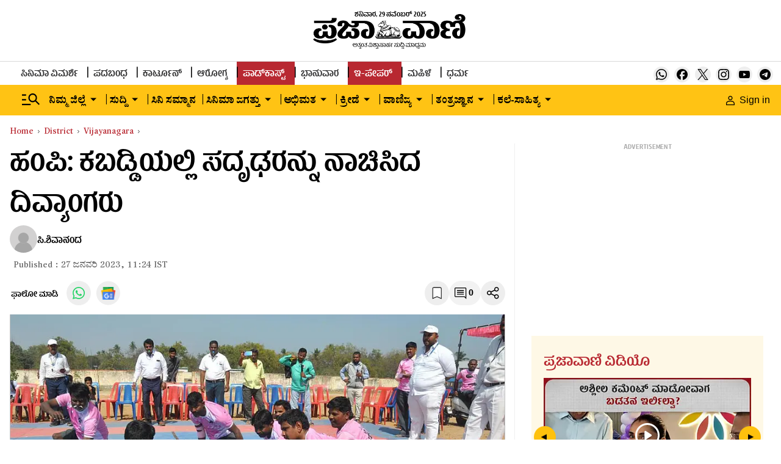

--- FILE ---
content_type: text/html; charset=utf-8
request_url: https://www.google.com/recaptcha/api2/aframe
body_size: 147
content:
<!DOCTYPE HTML><html><head><meta http-equiv="content-type" content="text/html; charset=UTF-8"></head><body><script nonce="-7U0tiZozewML7NrkpxraQ">/** Anti-fraud and anti-abuse applications only. See google.com/recaptcha */ try{var clients={'sodar':'https://pagead2.googlesyndication.com/pagead/sodar?'};window.addEventListener("message",function(a){try{if(a.source===window.parent){var b=JSON.parse(a.data);var c=clients[b['id']];if(c){var d=document.createElement('img');d.src=c+b['params']+'&rc='+(localStorage.getItem("rc::a")?sessionStorage.getItem("rc::b"):"");window.document.body.appendChild(d);sessionStorage.setItem("rc::e",parseInt(sessionStorage.getItem("rc::e")||0)+1);localStorage.setItem("rc::h",'1764402025635');}}}catch(b){}});window.parent.postMessage("_grecaptcha_ready", "*");}catch(b){}</script></body></html>

--- FILE ---
content_type: text/javascript; charset=utf-8
request_url: https://comment.prajavani.net/api/story/count.js?callback=CoralCount.setCount&id=08ce63e6-b16c-4a9d-a81d-4b28e752db7c&ref=aHR0cHM6Ly93d3cucHJhamF2YW5pLm5ldC9kaXN0cmljdC92aWpheWFuYWdhcmEvaGFtcGktdXRzYXYtaGFtcGktdXRzYXYtMjAyMy1kaXNhYmxlZC1wbGF5ZWQta2FiYmFkZGktMTAxMDEzOS5odG1s&url=https%3A%2F%2Fwww.prajavani.net%2Fdistrict%2Fvijayanagara%2Fhampi-utsav-hampi-utsav-2023-disabled-played-kabbaddi-1010139.html
body_size: 266
content:
/**/ typeof CoralCount.setCount === 'function' && CoralCount.setCount({"ref":"aHR0cHM6Ly93d3cucHJhamF2YW5pLm5ldC9kaXN0cmljdC92aWpheWFuYWdhcmEvaGFtcGktdXRzYXYtaGFtcGktdXRzYXYtMjAyMy1kaXNhYmxlZC1wbGF5ZWQta2FiYmFkZGktMTAxMDEzOS5odG1s","countHtml":"<span class=\"coral-count-number\">COMMENT_COUNT</span>","textHtml":"<span class=\"coral-count-text\">Comments</span>","count":0,"id":null});

--- FILE ---
content_type: application/javascript; charset=UTF-8
request_url: https://www.prajavani.net/cdn-cgi/challenge-platform/h/b/scripts/jsd/13c98df4ef2d/main.js?
body_size: 4513
content:
window._cf_chl_opt={VnHPF6:'b'};~function(x1,G,z,K,U,j,o,l){x1=m,function(L,E,xS,x0,O,A){for(xS={L:299,E:309,O:307,A:287,Y:304,N:334,s:291,Z:357,Q:351,R:303,X:296},x0=m,O=L();!![];)try{if(A=-parseInt(x0(xS.L))/1+-parseInt(x0(xS.E))/2*(-parseInt(x0(xS.O))/3)+parseInt(x0(xS.A))/4+parseInt(x0(xS.Y))/5*(-parseInt(x0(xS.N))/6)+parseInt(x0(xS.s))/7+parseInt(x0(xS.Z))/8*(-parseInt(x0(xS.Q))/9)+parseInt(x0(xS.R))/10*(parseInt(x0(xS.X))/11),E===A)break;else O.push(O.shift())}catch(Y){O.push(O.shift())}}(x,407757),G=this||self,z=G[x1(375)],K=function(xZ,xs,xN,xt,xY,xW,x9,E,O,A){return xZ={L:279,E:371},xs={L:379,E:354,O:379,A:379,Y:313,N:387,s:354},xN={L:300},xt={L:272},xY={L:300,E:387,O:360,A:326,Y:289,N:326,s:360,Z:326,Q:289,R:272,X:354,n:272,I:379,h:379,k:360,H:354,c:272,D:354,y:272,i:354,P:379,B:354,V:354,d:313},xW={L:278,E:387},x9=x1,E=String[x9(xZ.L)],O={'h':function(Y){return null==Y?'':O.g(Y,6,function(N,xx){return xx=m,xx(xW.L)[xx(xW.E)](N)})},'g':function(Y,N,s,xm,Z,Q,R,X,I,H,D,y,i,P,B,V,J,F){if(xm=x9,null==Y)return'';for(Q={},R={},X='',I=2,H=3,D=2,y=[],i=0,P=0,B=0;B<Y[xm(xY.L)];B+=1)if(V=Y[xm(xY.E)](B),Object[xm(xY.O)][xm(xY.A)][xm(xY.Y)](Q,V)||(Q[V]=H++,R[V]=!0),J=X+V,Object[xm(xY.O)][xm(xY.N)][xm(xY.Y)](Q,J))X=J;else{if(Object[xm(xY.s)][xm(xY.Z)][xm(xY.Q)](R,X)){if(256>X[xm(xY.R)](0)){for(Z=0;Z<D;i<<=1,N-1==P?(P=0,y[xm(xY.X)](s(i)),i=0):P++,Z++);for(F=X[xm(xY.n)](0),Z=0;8>Z;i=F&1|i<<1.9,P==N-1?(P=0,y[xm(xY.X)](s(i)),i=0):P++,F>>=1,Z++);}else{for(F=1,Z=0;Z<D;i=F|i<<1,N-1==P?(P=0,y[xm(xY.X)](s(i)),i=0):P++,F=0,Z++);for(F=X[xm(xY.R)](0),Z=0;16>Z;i=i<<1.98|1&F,P==N-1?(P=0,y[xm(xY.X)](s(i)),i=0):P++,F>>=1,Z++);}I--,I==0&&(I=Math[xm(xY.I)](2,D),D++),delete R[X]}else for(F=Q[X],Z=0;Z<D;i=i<<1|1&F,P==N-1?(P=0,y[xm(xY.X)](s(i)),i=0):P++,F>>=1,Z++);X=(I--,I==0&&(I=Math[xm(xY.h)](2,D),D++),Q[J]=H++,String(V))}if(X!==''){if(Object[xm(xY.k)][xm(xY.A)][xm(xY.Q)](R,X)){if(256>X[xm(xY.R)](0)){for(Z=0;Z<D;i<<=1,N-1==P?(P=0,y[xm(xY.H)](s(i)),i=0):P++,Z++);for(F=X[xm(xY.c)](0),Z=0;8>Z;i=1.45&F|i<<1,P==N-1?(P=0,y[xm(xY.H)](s(i)),i=0):P++,F>>=1,Z++);}else{for(F=1,Z=0;Z<D;i=i<<1.3|F,P==N-1?(P=0,y[xm(xY.D)](s(i)),i=0):P++,F=0,Z++);for(F=X[xm(xY.y)](0),Z=0;16>Z;i=F&1.07|i<<1,P==N-1?(P=0,y[xm(xY.i)](s(i)),i=0):P++,F>>=1,Z++);}I--,0==I&&(I=Math[xm(xY.P)](2,D),D++),delete R[X]}else for(F=Q[X],Z=0;Z<D;i=1&F|i<<1,P==N-1?(P=0,y[xm(xY.B)](s(i)),i=0):P++,F>>=1,Z++);I--,0==I&&D++}for(F=2,Z=0;Z<D;i=i<<1|1.85&F,N-1==P?(P=0,y[xm(xY.V)](s(i)),i=0):P++,F>>=1,Z++);for(;;)if(i<<=1,N-1==P){y[xm(xY.D)](s(i));break}else P++;return y[xm(xY.d)]('')},'j':function(Y,xL){return xL=x9,Y==null?'':''==Y?null:O.i(Y[xL(xN.L)],32768,function(N,xE){return xE=xL,Y[xE(xt.L)](N)})},'i':function(Y,N,s,xO,Z,Q,R,X,I,H,D,y,i,P,B,V,F,J){for(xO=x9,Z=[],Q=4,R=4,X=3,I=[],y=s(0),i=N,P=1,H=0;3>H;Z[H]=H,H+=1);for(B=0,V=Math[xO(xs.L)](2,2),D=1;V!=D;J=i&y,i>>=1,i==0&&(i=N,y=s(P++)),B|=D*(0<J?1:0),D<<=1);switch(B){case 0:for(B=0,V=Math[xO(xs.L)](2,8),D=1;D!=V;J=y&i,i>>=1,0==i&&(i=N,y=s(P++)),B|=D*(0<J?1:0),D<<=1);F=E(B);break;case 1:for(B=0,V=Math[xO(xs.L)](2,16),D=1;D!=V;J=y&i,i>>=1,0==i&&(i=N,y=s(P++)),B|=D*(0<J?1:0),D<<=1);F=E(B);break;case 2:return''}for(H=Z[3]=F,I[xO(xs.E)](F);;){if(P>Y)return'';for(B=0,V=Math[xO(xs.L)](2,X),D=1;D!=V;J=y&i,i>>=1,i==0&&(i=N,y=s(P++)),B|=(0<J?1:0)*D,D<<=1);switch(F=B){case 0:for(B=0,V=Math[xO(xs.O)](2,8),D=1;V!=D;J=y&i,i>>=1,i==0&&(i=N,y=s(P++)),B|=(0<J?1:0)*D,D<<=1);Z[R++]=E(B),F=R-1,Q--;break;case 1:for(B=0,V=Math[xO(xs.A)](2,16),D=1;V!=D;J=i&y,i>>=1,i==0&&(i=N,y=s(P++)),B|=D*(0<J?1:0),D<<=1);Z[R++]=E(B),F=R-1,Q--;break;case 2:return I[xO(xs.Y)]('')}if(Q==0&&(Q=Math[xO(xs.L)](2,X),X++),Z[F])F=Z[F];else if(R===F)F=H+H[xO(xs.N)](0);else return null;I[xO(xs.s)](F),Z[R++]=H+F[xO(xs.N)](0),Q--,H=F,0==Q&&(Q=Math[xO(xs.A)](2,X),X++)}}},A={},A[x9(xZ.E)]=O.h,A}(),U={},U[x1(355)]='o',U[x1(295)]='s',U[x1(339)]='u',U[x1(388)]='z',U[x1(333)]='n',U[x1(323)]='I',U[x1(373)]='b',j=U,G[x1(377)]=function(L,E,O,A,xk,xh,xI,xC,N,s,Z,Q,R,X){if(xk={L:361,E:380,O:293,A:361,Y:380,N:367,s:365,Z:350,Q:367,R:365,X:350,n:321,I:322,h:300,k:275,H:389},xh={L:284,E:300,O:330},xI={L:360,E:326,O:289,A:354},xC=x1,null===E||E===void 0)return A;for(N=a(E),L[xC(xk.L)][xC(xk.E)]&&(N=N[xC(xk.O)](L[xC(xk.A)][xC(xk.Y)](E))),N=L[xC(xk.N)][xC(xk.s)]&&L[xC(xk.Z)]?L[xC(xk.Q)][xC(xk.R)](new L[(xC(xk.X))](N)):function(I,xg,H){for(xg=xC,I[xg(xh.L)](),H=0;H<I[xg(xh.E)];I[H]===I[H+1]?I[xg(xh.O)](H+1,1):H+=1);return I}(N),s='nAsAaAb'.split('A'),s=s[xC(xk.n)][xC(xk.I)](s),Z=0;Z<N[xC(xk.h)];Q=N[Z],R=b(L,E,Q),s(R)?(X='s'===R&&!L[xC(xk.k)](E[Q]),xC(xk.H)===O+Q?Y(O+Q,R):X||Y(O+Q,E[Q])):Y(O+Q,R),Z++);return A;function Y(I,H,xv){xv=m,Object[xv(xI.L)][xv(xI.E)][xv(xI.O)](A,H)||(A[H]=[]),A[H][xv(xI.A)](I)}},o=x1(359)[x1(302)](';'),l=o[x1(321)][x1(322)](o),G[x1(311)]=function(L,E,xc,xM,O,A,Y,N){for(xc={L:292,E:300,O:300,A:274,Y:354,N:285},xM=x1,O=Object[xM(xc.L)](E),A=0;A<O[xM(xc.E)];A++)if(Y=O[A],Y==='f'&&(Y='N'),L[Y]){for(N=0;N<E[O[A]][xM(xc.O)];-1===L[Y][xM(xc.A)](E[O[A]][N])&&(l(E[O[A]][N])||L[Y][xM(xc.Y)]('o.'+E[O[A]][N])),N++);}else L[Y]=E[O[A]][xM(xc.N)](function(s){return'o.'+s})},f();function x(xd){return xd='Nvsuv,iframe,boolean,POST,document,cloudflare-invisible,BAnB4,source,pow,getOwnPropertyNames,DOMContentLoaded,msg,http-code:,/jsd/oneshot/13c98df4ef2d/0.05579969217655982:1764400991:UeLgz5bldW9pdDRUSFlslhWEHYtiz2046ucsZ_6YjcI/,random,contentDocument,charAt,symbol,d.cookie,function,charCodeAt,status,indexOf,isNaN,api,open,NU4H+JPxBq1Ry3hTDYtXcuMvpraiF$nZGCIlfzwo6Q87mEs0b9g-VASW2O5KLejkd,fromCharCode,appendChild,now,[native code],event,sort,map,clientInformation,1958916iQnWYa,sid,call,mAxV0,788921MzvvJJ,keys,concat,getPrototypeOf,string,77wCQFMI,chlApiSitekey,parent,776363aQHxMg,length,send,split,1668510vazeEJ,174035ZRSAss,VnHPF6,style,6Bembvi,timeout,170894pblfGB,jsd,Jxahl3,stringify,join,error on cf_chl_props,/cdn-cgi/challenge-platform/h/,chctx,loading,Function,__CF$cv$params,/b/ov1/0.05579969217655982:1764400991:UeLgz5bldW9pdDRUSFlslhWEHYtiz2046ucsZ_6YjcI/,includes,bind,bigint,XMLHttpRequest,isArray,hasOwnProperty,_cf_chl_opt,error,wfJU3,splice,onload,toString,number,18TrOsTm,chlApiClientVersion,onerror,readyState,onreadystatechange,undefined,floor,createElement,contentWindow,xhr-error,chlApiUrl,NUDr6,chlApiRumWidgetAgeMs,display: none,catch,body,Set,15102rAAicG,BHcSU3,detail,push,object,success,3112jHgVkZ,postMessage,_cf_chl_opt;WVJdi2;tGfE6;eHFr4;rZpcH7;DMab5;uBWD2;TZOO6;NFIEc5;SBead5;rNss8;ssnu4;WlNXb1;QNPd6;BAnB4;Jxahl3;fLDZ5;fAvt5,prototype,Object,addEventListener,errorInfoObject,/invisible/jsd,from,navigator,Array,removeChild,ontimeout,tabIndex'.split(','),x=function(){return xd},x()}function S(L,E,xQ,xe){return xQ={L:318,E:318,O:360,A:332,Y:289,N:274,s:282},xe=x1,E instanceof L[xe(xQ.L)]&&0<L[xe(xQ.E)][xe(xQ.O)][xe(xQ.A)][xe(xQ.Y)](E)[xe(xQ.N)](xe(xQ.s))}function C(xa,x3,L,E,O,A){return xa={L:319,E:340,O:281},x3=x1,L=G[x3(xa.L)],E=3600,O=Math[x3(xa.E)](+atob(L.t)),A=Math[x3(xa.E)](Date[x3(xa.O)]()/1e3),A-O>E?![]:!![]}function M(A,Y,xf,x8,N,s,Z,Q,R,X,n,I){if(xf={L:382,E:328,O:319,A:315,Y:327,N:305,s:320,Z:364,Q:324,R:277,X:374,n:308,I:369,h:297,k:327,H:329,c:344,D:327,y:345,i:346,P:327,B:352,V:335,d:290,J:363,F:316,xW:378,xA:310,xY:301,xt:371},x8=x1,!v(.01))return![];s=(N={},N[x8(xf.L)]=A,N[x8(xf.E)]=Y,N);try{Z=G[x8(xf.O)],Q=x8(xf.A)+G[x8(xf.Y)][x8(xf.N)]+x8(xf.s)+Z.r+x8(xf.Z),R=new G[(x8(xf.Q))](),R[x8(xf.R)](x8(xf.X),Q),R[x8(xf.n)]=2500,R[x8(xf.I)]=function(){},X={},X[x8(xf.h)]=G[x8(xf.k)][x8(xf.H)],X[x8(xf.c)]=G[x8(xf.D)][x8(xf.y)],X[x8(xf.i)]=G[x8(xf.P)][x8(xf.B)],X[x8(xf.V)]=G[x8(xf.P)][x8(xf.d)],n=X,I={},I[x8(xf.J)]=s,I[x8(xf.F)]=n,I[x8(xf.xW)]=x8(xf.xA),R[x8(xf.xY)](K[x8(xf.xt)](I))}catch(h){}}function W(O,A,xV,xj,Y,N,s){if(xV={L:376,E:276,O:356,A:378,Y:288,N:283,s:356,Z:298,Q:358,R:378,X:283,n:328,I:353,h:358},xj=x1,Y=xj(xV.L),!O[xj(xV.E)])return;A===xj(xV.O)?(N={},N[xj(xV.A)]=Y,N[xj(xV.Y)]=O.r,N[xj(xV.N)]=xj(xV.s),G[xj(xV.Z)][xj(xV.Q)](N,'*')):(s={},s[xj(xV.R)]=Y,s[xj(xV.Y)]=O.r,s[xj(xV.X)]=xj(xV.n),s[xj(xV.I)]=A,G[xj(xV.Z)][xj(xV.h)](s,'*'))}function b(L,E,O,xX,xG,A){xG=(xX={L:348,E:367,O:325,A:367,Y:271},x1);try{return E[O][xG(xX.L)](function(){}),'p'}catch(Y){}try{if(E[O]==null)return E[O]===void 0?'u':'x'}catch(N){return'i'}return L[xG(xX.E)][xG(xX.O)](E[O])?'a':E[O]===L[xG(xX.A)]?'p5':E[O]===!0?'T':!1===E[O]?'F':(A=typeof E[O],xG(xX.Y)==A?S(L,E[O])?'N':'f':j[A]||'?')}function T(xD,xK,O,A,Y,N,s){xK=(xD={L:341,E:372,O:306,A:347,Y:370,N:349,s:280,Z:342,Q:286,R:366,X:386,n:349,I:368},x1);try{return O=z[xK(xD.L)](xK(xD.E)),O[xK(xD.O)]=xK(xD.A),O[xK(xD.Y)]='-1',z[xK(xD.N)][xK(xD.s)](O),A=O[xK(xD.Z)],Y={},Y=BAnB4(A,A,'',Y),Y=BAnB4(A,A[xK(xD.Q)]||A[xK(xD.R)],'n.',Y),Y=BAnB4(A,O[xK(xD.X)],'d.',Y),z[xK(xD.n)][xK(xD.I)](O),N={},N.r=Y,N.e=null,N}catch(Z){return s={},s.r={},s.e=Z,s}}function a(L,xn,xz,E){for(xn={L:293,E:292,O:294},xz=x1,E=[];L!==null;E=E[xz(xn.L)](Object[xz(xn.E)](L)),L=Object[xz(xn.O)](L));return E}function v(L,xb,x2){return xb={L:385},x2=x1,Math[x2(xb.L)]()<L}function m(L,E,O){return O=x(),m=function(e,G,z){return e=e-271,z=O[e],z},m(L,E)}function f(xq,xB,xi,xU,L,E,O,A,Y){if(xq={L:319,E:276,O:337,A:317,Y:362,N:362,s:381,Z:338,Q:338},xB={L:337,E:317,O:338},xi={L:314},xU=x1,L=G[xU(xq.L)],!L)return;if(!C())return;(E=![],O=L[xU(xq.E)]===!![],A=function(xp,N){if(xp=xU,!E){if(E=!![],!C())return;N=T(),g(N.r,function(s){W(L,s)}),N.e&&M(xp(xi.L),N.e)}},z[xU(xq.O)]!==xU(xq.A))?A():G[xU(xq.Y)]?z[xU(xq.N)](xU(xq.s),A):(Y=z[xU(xq.Z)]||function(){},z[xU(xq.Q)]=function(xr){xr=xU,Y(),z[xr(xB.L)]!==xr(xB.E)&&(z[xr(xB.O)]=Y,A())})}function g(L,E,xT,xl,xo,xu,x4,O,A){xT={L:319,E:324,O:277,A:374,Y:315,N:327,s:305,Z:384,Q:276,R:308,X:369,n:331,I:336,h:301,k:371,H:312},xl={L:343},xo={L:273,E:356,O:383},xu={L:308},x4=x1,O=G[x4(xT.L)],A=new G[(x4(xT.E))](),A[x4(xT.O)](x4(xT.A),x4(xT.Y)+G[x4(xT.N)][x4(xT.s)]+x4(xT.Z)+O.r),O[x4(xT.Q)]&&(A[x4(xT.R)]=5e3,A[x4(xT.X)]=function(x5){x5=x4,E(x5(xu.L))}),A[x4(xT.n)]=function(x6){x6=x4,A[x6(xo.L)]>=200&&A[x6(xo.L)]<300?E(x6(xo.E)):E(x6(xo.O)+A[x6(xo.L)])},A[x4(xT.I)]=function(x7){x7=x4,E(x7(xl.L))},A[x4(xT.h)](K[x4(xT.k)](JSON[x4(xT.H)](L)))}}()

--- FILE ---
content_type: application/javascript; charset=utf-8
request_url: https://fundingchoicesmessages.google.com/f/AGSKWxUI33k5GCrW6HwN24ORu3Hs-fj3RMYtQhxM-XMMzWdwpI0wSBgyyaxGTf28ebUp7Ec-Hkb0gmdQUdR2wE4dJcxbztCVRhoUfNf4zTC_v3TV0zGv_keZnn_bJy9qUIcrR0vSRc6y4TMpgfGe5GjAb-CcRFdbPnOmjxTFI0a9a5Duo3LW99NimBCZjENd/__420x80./iframead_/getadvertimageservlet?://a.ads./addata.
body_size: -1291
content:
window['58a72da0-617b-49a6-8dc1-11155ab144aa'] = true;